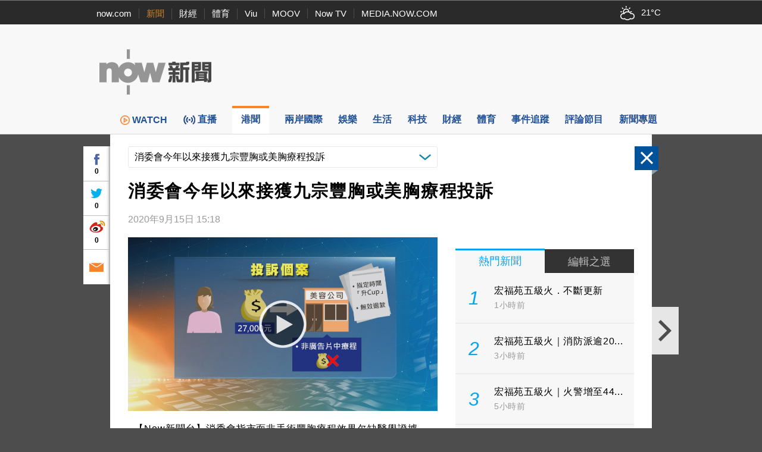

--- FILE ---
content_type: text/html; charset=utf-8
request_url: https://www.google.com/recaptcha/api2/aframe
body_size: 152
content:
<!DOCTYPE HTML><html><head><meta http-equiv="content-type" content="text/html; charset=UTF-8"></head><body><script nonce="SuSXzU27FNT34y5w9ITZ4g">/** Anti-fraud and anti-abuse applications only. See google.com/recaptcha */ try{var clients={'sodar':'https://pagead2.googlesyndication.com/pagead/sodar?'};window.addEventListener("message",function(a){try{if(a.source===window.parent){var b=JSON.parse(a.data);var c=clients[b['id']];if(c){var d=document.createElement('img');d.src=c+b['params']+'&rc='+(localStorage.getItem("rc::a")?sessionStorage.getItem("rc::b"):"");window.document.body.appendChild(d);sessionStorage.setItem("rc::e",parseInt(sessionStorage.getItem("rc::e")||0)+1);localStorage.setItem("rc::h",'1764217425960');}}}catch(b){}});window.parent.postMessage("_grecaptcha_ready", "*");}catch(b){}</script></body></html>

--- FILE ---
content_type: text/css
request_url: https://news.now.com/revamp2014/css/news2014.css?v=20251127
body_size: 4446
content:
/* For IE8 html5 tags style */
article,aside,details,figcaption,figure,
footer,header,hgroup,menu,nav,section{display:block;}
/* IE8 style end */

@import url('https://fonts.googleapis.com/css2?family=Noto+Sans+HK:wght@100..900&display=swap');

html, body{
	font-family: Helvetica, Arial, "Microsoft YaHei", "微软雅黑", "Heiti", "STXihei", "STHeiTi", "华文细黑", Tahoma, sans-serif;
	padding: 0;
	margin: 0;
	font-size: 16px;
	min-width: 1020px;
}
html.fixscroll, .fixscroll body {
	overflow: hidden;
}
.siteWidth{
	width: 980px;
	margin: auto;
}
.clearBoth{
	clear: both;
}
a{
	color: #000000;
	text-decoration: none;
}
a:hover{
	color: #FD8624;
}
a img{
	border: none;
}
input{
	outline: none;
}
.placeholder {
	color: #aaa;
}

.ui-widget-content {
    background: none repeat scroll 0 0 #FFFFFF;
    border: 1px solid #DADADA;
    color: #000000;
}
.ui-autocomplete {
    cursor: default;
    font-size: 15px;
    position: absolute;
}
.ui-menu {
    display: block;
    float: left;
    list-style: none outside none;
    margin: 0;
    padding: 2px;
}
.ui-menu .ui-menu-item {
    clear: left;
    float: left;
    margin: 0;
    padding: 0;
    width: 100%;
}
.ui-widget-content a {
    color: #333333;
}
.ui-menu .ui-menu-item a {
    border-bottom: 1px dotted #CCCCCC;
    display: block;
    line-height: 1.5;
    padding: 5px;
    text-decoration: none;
    font-size: 16px;
}
.ui-menu .ui-menu-item span.code {
    margin-right: 10px;
}
.ui-state-hover, .ui-state-hover, .ui-state-focus {
    background: #E0F4FF;
}
.ui-helper-hidden-accessible{
	display:none;
}
.layoutLeft660 .mainCol{
	width: 660px;
	margin-right: 20px;
	padding-top: 20px;
	float: left;
}
.layoutLeft660 .rightCol{
	float: right;
	width: 300px;
	padding-top: 20px;
}
.layoutLeft660 .rightCol > div{
	margin-bottom: 20px;
}
/*now.com Nav line style*/
.headNavLine{
	background-color: #2A2A2A;
	height: 40px;
	overflow: hidden;
	color: #FFFFFF;
	font-size: 15px;
	border-top: #7A7A7A 1px solid;
}
.headNavLine a{
	color: #FFFFFF;
	text-decoration: none;
}
.headNavLine a:hover{
	color: #FD8624;
}
.nowSitesNav{
	list-style: none;
	padding: 0;
	margin: 0;
}
.nowSitesNav li.active a{
	color: #D08232;
}
.nowSitesNav li{
	float:left;
	margin: 13px 0 0;
	padding: 0 12px;
	border-right: 1px solid #4D4D4D;
}
.nowSitesNav li.noSeparator{
	border-right: none;
}

.nowSitesTools{
	float: right;
	line-height: 40px;
	margin-right: 20px;
}
.nowSitesTools > div{
	float: left;
}
#weatherInfoBox{
	padding-left: 48px;
	background-repeat: no-repeat;
	background-position: left center;
}
.nowSitesTools .search{
	display: block;
	width: 24px;
	height: 40px;
	
	background-image: url(../images/icon_search.png);
	background-position: center center;
	background-repeat: no-repeat;
}
.nowSitesTools .search:hover{
	background-image: url(../images/icon_search_on.png);
}
.nowSitesTools .login{
	display: block;
	line-height: 40px;
	padding-left: 32px;
	background-image: url(../images/icon_fb_login.png);
	background-position: left center;
	background-repeat: no-repeat;
}
.nowSitesTools .user{
	display: none;
}
.nowSitesTools .separator{
	height: 15px;
	width: 1px;
	border-left: 1px solid #4D4D4D;
	margin: 13px 14px 0;
}

#fbLoginCtrl a .logout{
	position: absolute;
	opacity: 0.01;
	filter:alpha(opacity=1);
	transition: opacity 0.5s;
	top: 0;
	left: 0;
    text-align: center;
}
#fbLoginCtrl a:hover .logout{
	opacity: 1;
	filter:alpha(opacity=100);
}
#fbLoginCtrl .userCtrlOpt{
	position: relative;
	float: left;
	margin-left: 15px;
}
#fbLoginCtrl .fbUserThumb{
	float: left;
}
#fbLoginCtrl .fbUserThumb img{
	vertical-align: middle;
}
#fbLoginCtrl a .fbUserName{
	opacity: 1;
	filter:alpha(opacity=100);
	transition: opacity 0.5s;
	max-width: 100px;
	min-width: 40px;
	overflow: hidden;
	text-overflow: ellipsis;
	white-space: nowrap;
}
#fbLoginCtrl a:hover .fbUserName{
	opacity: 0;
	filter:alpha(opacity=0);
}

.siteHeader{
	background-color: #F8F8F8;
	min-width: 100%;
	z-index: 100;
}
.siteHeaderBanner{
	padding: 10px 0 5px;
	position: relative;
	min-height: 112px;
}
.bigNowNewsLogoWrap{
	position: absolute;
	bottom: -10px;
	left: -20px;
	background-color: #F8F8F8;
	/* background-image: url('../images/nav_shadow.png'); */
	background-repeat: no-repeat;
	background-position: 22px bottom;
	z-index: 5;
}
.bigNowNewsLogo{
	display: block;
	margin: 12px 40px 15px 36px;
	float: left;
}
.bannerAd{
	width: 728px;
	height: 90px;
	margin-left: 25px;
	float: right;
}
#preRollAdText{
	position:absolute;
	top:3px;
	left: 50%;
	z-index: 99;
	display: none;
}
#preRollAdText span{
	padding: 5px;
	background: #ccc;
	text-align: center;
	font-size: 14px;
	color: white;
	text-shadow:1px 1px #333333;
}
.adsText{
	text-align: center;
	font-size: 14px;
	color:#6d6d6d;
}
#preRollControls {
    z-index: 9999;
    display: none;
    position: absolute;
    bottom: 0px;
    left: 0px;
    width: 100%;
    background: rgba(0, 0, 0, 0.3);
}

#preRollControls button {
    margin-left: 5px;
    margin-top: 2px;
    border: 0;
    background: transparent;
    box-sizing: border-box;
    width: 20px;
    height: 20px;
    background-repeat: no-repeat;
    background-position: center center;
    background-size: cover;
    cursor: pointer;
    opacity: 1.0;
}

#preRollControls button:hover {
    opacity: 0.8;
}

#preRollControls .play {
    background-image: url('/revamp2020/images/player/baseline_play_arrow_white_18dp.png');
}

#preRollControls .paused {
    background-image: url('/revamp2020/images/player/baseline_pause_white_18dp.png');
}

#preRollControls .volume_on {
    background-image: url('/revamp2020/images/player/baseline_volume_up_white_18dp.png');
}

#preRollControls .volume_off {
    background-image: url('/revamp2020/images/player/baseline_volume_off_white_18dp.png');
}

.siteNavBar{
	padding-top: 10px;
	/* background: #F8F8F8 url(../images/nav_shadow.png) top center no-repeat; */
	background-color: #f8f8f8;
	border-bottom: solid 1px #D9D9D9;
	top: -10px;
	left: 0px;
	z-index: 1000;
	min-height: 47px;
	min-width: 100%;
}
.siteMenu{
	list-style: none;
	margin: 0 auto;
	padding: 0;
	height: 46px;
	/* text-align: right; */
	text-align: center;
}
.siteMenu > li{
	padding: 0;
	display: inline-block;
	vertical-align: top;
	/* border-left: 1px solid #EBEBEB; */
	position: relative;
	transition: background-color 0.3s;
}
.siteMenu > li:last-child{
	/* border-right: 1px solid #EBEBEB; */
}
.siteMenu > li .label{
	display: none;
}
.siteMenu > li.lastItem{
	border-right: 1px solid #EBEBEB;
}
.siteMenu > li > a{
	display: block;
	/* padding: 10px 15px 8px; */
	height: 47px;
	-webkit-transition: background-color 0.5s, padding 0.3s; /* For Safari 3.1 to 6.0 */
	transition: background-color 0.5s, padding 0.3s;
	box-sizing:border-box;
	-moz-box-sizing:border-box;
}
.siteMenu > li.smallSpace > a{
	/* padding: 10px 15px 14px; 
	padding: 14px;*/
	color: #215196;
	font-weight: bolder;
	font-family: "Noto Sans HK", sans-serif;
	font-optical-sizing: auto;
	font-weight: bolder;
	font-style: normal;
}
.siteMenu > li.smallSpace > a:hover{
	color: #FD8524;
}
/* new menu icon*/
.siteMenu > li.smallSpace > a > span.icon{
	display: flex;
    flex-direction: row;
    flex-wrap: nowrap;
    align-content: center;
    align-items: center;
	height: 100%;
}
.siteMenu > li > a > span.icon > img.menu_img{
	max-width: 16px;
    width: 100%;
	padding-right: 4px;
}
.siteMenu > li > a > #live_icon.icon:before{
	content: "";
	display: inline-block;
	width: 20px; /* Adjust the width as needed */
	height: 100%;
	margin-right: 4px;
	background-image: url('/revamp2014/images/menu/web-menu-icon_live_38x28_x2.png'); /* Replace 'icon.png' with the path to your icon image */
	background-repeat: no-repeat;
	background-size: contain;
	background-position: center;
}
.siteMenu > li > a > #live_icon.icon:hover:before{
	background-image: url('/revamp2014/images/menu/web-menu-icon_live_orange_38x28_x2.png');
}
.siteMenu > li:hover{
	/* background-color: #FFFFFF; */
}
.siteMenu > li.active > a{
	border-top: 4px solid #FD8524;
	background-color: #FFFFFF;
	/* padding-bottom: 38px;
	padding-top: 6px; */
	padding: 0px 15px 4px 15px;
}
.siteMenu > li:hover > .siteSubMenu{
	visibility: visible;
	opacity: 1;
}
.siteSubMenu{
	visibility: hidden;
	position: absolute;
	margin: 0;
	background-color: #FFFFFF;
	padding: 0;
	width: 98px;
	border: 1px solid #EBEBEB;
	text-align: left;
	z-index: 100000;
	opacity: 0;
	top: 100%;
	transition: opacity 0.3s;
}
.siteSubMenu > li{
	display: block;
	float: none;
	margin: 0;
	border: none;
	border-bottom: 1px solid #EBEBEB;
}
.siteSubMenu > li > a{
	line-height: 50px;
	padding: 0 17px;
	color: #00529b;
	display: block;
}
.siteSubMenu > li > a:hover{
	color: #FD8624;
}
.siteNavBar.miniBar .siteMenu > li > a{
	/* padding: 10px 10px 8px; */
}
.siteNavBar.miniBar .siteMenu > li.smallSpace > a{
	/* padding: 15px 11px 11px; */
}
.siteNavBar.miniBar .siteMenu > li.active > a{
	/* padding: 6px 11px 38px; */
}
.siteNavBar.miniBar .siteMenu > li.smallSpace.active > a{
	/* padding: 6px 14px 14px; */
}
.siteNavBar .nowNewsIcon{
	overflow: hidden;
	width: 0;
	opacity: 0;
}
.siteNavBar.miniBar li.nowNewsIcon a {
	/* padding: 1px 11px 1px; */
}
.siteNavBar.miniBar .nowNewsIcon{
	width: 122px;
	opacity: 1;
	transition: opacity 0.3s 0.2s, width 0.3s 0.2s;
}
.siteNavBar .nowNewsIcon .icon img{
	height: 44px;
	position: relative;
    /* top: -14px; */
}
.siteNavBar.miniBar{
	background-image: none;
	padding-top: 0;
	max-width: 100% !important;
	width: 100% !important;
}
/* flowing menu */
.siteNavBar > nav > .siteMenu.siteWidth{
	display: flex;
    flex-direction: row;
    flex-wrap: nowrap;
    align-items: center;
	height: 100%;
	justify-content: space-evenly;
}
.siteMenu .tvIcon{
	margin-right: 7px;
	margin-left: 7px;
}
.siteNavBar.miniBar .siteMenu .tvIcon{
	display: none;
}
.siteNavBar nav{
	height: 47px;
}

.moreRightArrow{
	background: url(../images/btn_more_off.png) no-repeat right center;
	padding-right: 20px;
	line-height: 19px;
}
.moreRightArrow:hover{
	background-image: url(../images/btn_more_on.png);
}

.pageSection{
	overflow: hidden;
}

.newsImgWrap.fill{
	position: relative;
	overflow: hidden;
}
.newsImg{
	display:block;
}
.fill .newsImg{
	position: absolute;
	margin: auto;
	top: 0;
	left: 0;
	right: 0;
	bottom: 0;
}
.newsImg.fillWidth{
	width: 100%;
	height: auto;
}
.newsImg.fillHeight{
	width: auto;
	height: 100%;
}
.newsImg.fillAll{
	width: 100%;
    height: 100%;
    object-fit: cover;
    align-self: center;
}

.footerSection{
	background-color: #F7F7F7;
}
.footer{
	overflow: hidden;
	padding: 20px 5px 45px;
	font-size: 14px;
	color: #666666;
}
.footerLinks{
	float: left;
	margin: 0;
	padding: 0;
	line-height: 35px;
}
.footerLinks li{
	list-style: none;
	display: inline-block;
	margin-right: 20px;
}
.footerLinks li a{
	color: #666666;
	text-decoration: none;
}
.footerLinks li a:hover{
	color: #FD8624;
	text-decoration: underline;
}
.footer .copyright{
	line-height: 35px;
	text-align: right;
}
.footer .copyright a{
	margin-left: 13px;
}
.footer .copyright a img{
	vertical-align: middle;
}
.footer .shopsText a{
	color: #FD8E3C;
}


.hotNewsListBlock.greyBg .hotNewsList{
    background-color: #F7F7F7;
}
.hotNewsListBlock.greyBg .moreWrap{
    background-color: #F2F2F2;
}
.hotNewsHeadBar, .newsInformerHeadBar, .homeSocialNewsBanner .socialHeader, .hotTopicsBox .hotTopicsHeader{
	background-color: #333333;
	color: #FFFFFF;
	height: 40px;
	line-height: 40px;
	font-size: 20px;
	padding: 0 12px;
}
.hotNewsList, .homeColLeft .categoryNewsList{
	list-style: none;
	background-color: #FFFFFF;
	margin: 0;
	padding: 0;
}
.hotNewsList li, .homeColLeft .categoryNewsList li{
	padding: 0;
	margin: 0;
	border-bottom: 1px solid #E5E4E4;
	background-color:#FFFFFF;
}
.hotNewsList li.moreWrap, .homeColLeft .categoryNewsList li.moreWrap{
	border-bottom: none;
	height: 42px;
}
.hotNewsList li .more, .homeColLeft .categoryNewsList li .more{
	display: block;
	text-align: center;
	line-height: 42px;
	color: #07A4EE;
	font-size: 22px;
}
.hotNewsList li .more:hover, .homeColLeft .categoryNewsList li .more:hover{
    color: #FD8624;
}
.hotNewsList li > a{
	display: block;
}
.hotNewsList .bullet{
	float: left;
	font-size: 32px;
	font-style: italic;
    font-family: "Helvetica", "Arial";
    font-weight: lighter;
	color: #07A4EE;
	line-height: 84px;
	height: 84px;
	width: 34px;
	text-align: center;
	padding-left: 9px;
    display: table-cell;
    vertical-align: middle;
}
.hotNewsList .itemText{
	display: table-cell;
    height: 84px;
    /*line-height: 20px;*/
    letter-spacing: 0.04em;
	vertical-align:middle;
	padding: 0 10px 0 14px;
}
.hotNewsList .newsTime, .categoryNewsList .newsTime{
    display: block;
    color: #999999;
    font-size: 14px;
    margin-top: 5px;
}

.alertNewsWrap{
	position: relative;
	height: 36px;
	background-color: #0A5499;
	display: none;
}
.alertNewsImg{
	border: none;
	top: 0;
	left: 0;
	position: absolute;
	z-index: 1;
	
}
#alertNews{
	overflow: hidden;
	line-height: 36px;
	color: #FFFFFF;
	padding-left: 140px;
	cursor: default;
}
.alertNewsClose{
	float: right;
	height: 30px;
	width: 30px;
	margin: 3px 3px 0 0;
}
.alertNewsWrap .alertNewsItem{
	margin: 0 15px;
}

.adLargeRect{
	width: 300px;
	height: 270px;
}
.adMiniBanner{
	width: 300px;
	height: auto;
}

#floatBottom{
	position: fixed;
	left: 0;
	bottom: 0;
	width: 100%;
	z-index: 100;
	visibility: hidden;
}
.floatAdWrap{
	width: 910px;
	margin: auto;
}
#ad_FloatingLargeRec{
	position: absolute;
	top: -250px;
	box-shadow: 0 0 10px -5px #000;
}
#ad_FloatingLargeRec > .closeBttn{
	display: block;
	width: 30px;
	height: 30px;
	top: -30px;
	color: #fff;
	position: absolute;
	left: 0;
	background:#0A5499;
	text-align: center;
	vertical-align: middle;
}
#ad_FloatingLargeRec > .closeBttn img{
	display: block;
}
#ad_Crazy{
	position: absolute;
	z-index: -1;
}

body > img[width='1']{
display: none;
}

.categoryNewsDropDownList{
	padding-top: 20px;
	width: 520px;
}

.categoryNewsDropDownList select{
	font-size: 14px;    
}

.img_caption {
	padding-top: 10px;
}

@media screen and (-webkit-min-device-pixel-ratio:0) { 
  .categoryNewsDropDownList select {
    font-size: 20px;      
    }
}
.homeColLeft a.btnTab {
	display:block;
	float:left;
	width:50%;
	height:auto;
	text-decoration:none;
}

.homeColLeft a.btnTab.on {
    margin-top: -1px;
}

.homeColLeft a.btnTab:hover {
	text-decoration:none;
}

.homeColLeft .btnTab > div {
	height: 37px;
	line-height: 37px;
	font-size: 18px;
	padding: 0 12px;
	text-align:center;
}

.homeColLeft .btnTab > div.on {
	background-color:#FFFFFF;
	border-top:3px solid #07A4EE;
	color: #07A4EE;
    padding-bottom: 1px;
}

.homeColLeft .btnTab > div.off {
	background-color:#333333;
	border-top:3px solid #333333;
	color: #BCBCBC;
}

.homeColLeft ol.on {
	display:block;
}

.homeColLeft ol.off {
	display:none;
}

.homeColLeft .hotNewsList .newsTime,  
.homeColLeft .categoryNewsList .newsTime{
    margin-bottom: 0;
}

.homeColLeft .hotNewsList .bullet {
    padding-left: 8px;
}

.homeColLeft .categoryNewsList .newsWrap,
.homeColLeft .categoryNewsList .newsWrap:hover {
    display: inline-block;
    text-decoration: none;
}

.homeColLeft .categoryNewsList .newsImgHolder {
	display: table-cell;
	vertical-align:middle;
	float: left;
	line-height: 60px;
	height: 60px;
	width:84px;
    margin: 12px;
}

.homeColLeft .categoryNewsList .itemText {
	display: table-cell;
	vertical-align:middle;
    height: 65px;
    width: 220px;
    /*line-height: 20px;*/
    letter-spacing: 0.08em;
    padding: 10px 10px 0px 20px;
}

.homeColLeft .categoryNewsList .itemText.noImage {
    padding-left: 12px;
}

.categoryNewsList li.off {
    display: none;
}

.clearfix::after {
	clear: both;
	content: ".";
	display: block;
	height: 0;
	visibility: hidden;
	font-size: 0;
}

.propSelector{
	border: 1px solid #E6E6E6;
	border-radius: 3px;
	overflow: hidden;
	background: none;
	height: 34px;
	line-height: 34px;
	position: relative;
	padding: 0 10px;
}
.propSelector > select{
	height: 100%;
	width: 100%;
	font-size: 16px;
	border: none;
	background: transparent none;
	opacity: 0;
	position: absolute;
	top: 0;
	left: 0;
}
.propSelector .propSelectorField{
	padding-right: 23px;
	width: 100%;
	height: 100%;
	box-sizing: border-box;
	background: url(../images/icon_arrow_down_blue.png) no-repeat right center;
	overflow: hidden;
	white-space: nowrap;
	text-overflow: ellipsis;
}
.propSelector .loadingIndicator{
	position: absolute;
	left: 0px;
	top: 0px;
	height: 100%;
	width: 100%;
}

/* RightCol Live video */
#live_video {   
	position: relative;         
	width: 100%;
	padding-bottom: 50%;
	height: 100%;
	display: flex;
	flex-direction: column;
	flex-wrap: nowrap;
	align-items: flex-start;
	background: #fff;
}

#live_video video {
	width: 100%;
	max-height: 175px;
}

#live_video.right-box {
	margin-bottom: 50px;
}

#live_video.fixed {
	position: fixed;
	width: 300px;
	z-index: 10;
	padding-bottom: unset;
	height: 169px;
	top: 48px;
	background: #fff;
	border-bottom: 50px solid #fff;
	/* Add other styles for the fixed state */
}

.live_title_area {
	width: 100%;
	display: flex;
	flex-direction: row;
	flex-wrap: nowrap;
	justify-content: space-between;
	align-items: center;
}

.area_L {
	width: 100%;
	display: flex;
	flex-direction: row;
	flex-wrap: nowrap;
	justify-content: flex-start;
	align-items: center;
	column-gap: 2%;                
}

.area_R {
	padding-right: 5%;
	/* z-index: 1000; */
}

#live_video #imaContext, #live_video .sqp-all-controls {
	/* z-index: 1001; */
	top: 30px;
	height: 100%;
}

.area_R img {
	max-width: 10px;
}

#live_video .sqp-player-controls-text.sqp-player-controls-times-zone,
#live_video .sqp-overlay-noautohide.sqp-right.sqp-controls-box,
#live_video .sqp-overlay-noautohide.sqp-progressbar {
	display: none!important;
}

#live_video .pollingWrap, #live_video .pageSection{
	width: 100%;
    max-width: 300px;
}

--- FILE ---
content_type: text/css
request_url: https://d7lz7jwg8uwgn.cloudfront.net/apps_resource/web/for_dark_mode.css?v=20251127
body_size: 167
content:
/* News site 17:30 */
.bigNowNewsLogo > img {
	-webkit-filter: grayscale(100%);
    filter: grayscale(100%);
}
header .nowNewsIcon .icon img {
	-webkit-filter: grayscale(100%);
    filter: grayscale(100%);
}

/* Finance site */
#header a.logo {
	-webkit-filter: grayscale(100%);
    filter: grayscale(100%);
}
/* mobile site */
#navPanel>.header>.topBar .finLogo {
	background-image: url(https://finance.now.com/images/logo.png);
	background-size: cover;
    background-position: center;
    filter: grayscale(100%);
}


/* Now site */
.nowlogo a img, span.logo.d-block, img.h6 {
     -webkit-filter: grayscale(100%);
    filter: grayscale(100%); 
}
